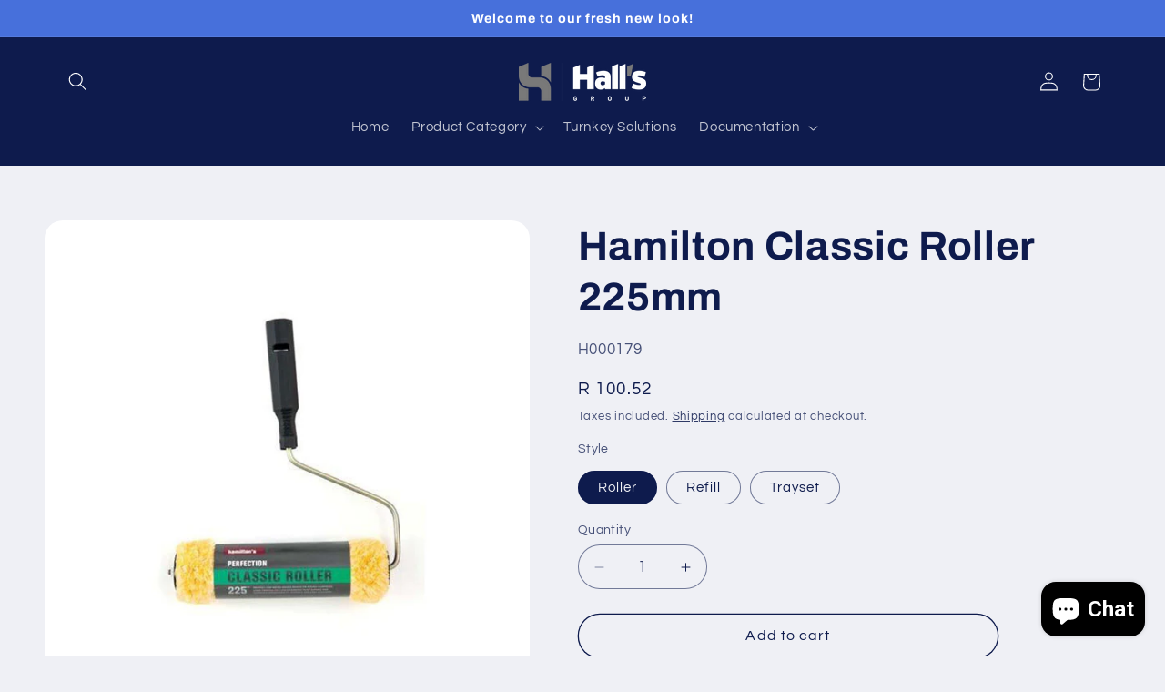

--- FILE ---
content_type: text/javascript; charset=utf-8
request_url: https://googlereview.gropulse.com/get_widget?shop=halls-group.myshopify.com
body_size: 2864
content:
function htGooglePlaceReviewApp(){const e=document.createElement("link");e.rel="stylesheet",e.type="text/css",e.href="https://htmldemo.hasthemes.com/shopify-app/static-files/ht-gpr/assets/css/common.min.css",document.head.appendChild(e),e.onload=function(){const e=[],t=document.createElement("script");t.innerHTML='"use strict";\n(function () {\n(function () {\n// Function to create a star SVG path\nfunction createStar(x, y, fraction) {\nvar starPath = "M12 .587l3.668 7.57 8.332 1.151-6.064 5.972 1.453 8.447L12 18.902l-7.389 4.825L6.064 15.28 0 9.308l8.332-1.151z";\nvar svgPrefix = \'<svg x="\' + x + \'" y="\' + y + \'" width="15" height="15" viewBox="0 0 24 24" xmlns="http://www.w3.org/2000/svg">\';\nvar svgSuffix = "</svg>";\nif (fraction === 1) {\nreturn svgPrefix + \'<path d="\' + starPath + \'" fill="rgb(251, 188, 4)"/>\' + svgSuffix;\n} else {\nvar percentage = fraction * 100;\nvar gradientDef = \'<defs><linearGradient id="grad-\' + x + \'" x1="0%" y1="0%" x2="100%" y2="0%">\' + \'<stop offset="\' + percentage + \'%" style="stop-color:rgb(251, 188, 4);stop-opacity:1" />\' + \'<stop offset="\' + percentage + \'%" style="stop-color:rgb(218, 220, 224);stop-opacity:1" />\' + "</linearGradient></defs>";\nvar path = \'<path d="\' + starPath + \'" fill="url(#grad-\' + x + \')"/>\';\nreturn svgPrefix + gradientDef + path + svgSuffix;\n}\n}\n// Function to generate the rating SVG\nfunction generateRating(rating) {\nvar maxRating = 5;\nvar svgContent = "";\nvar integerPart = Math.floor(rating);\nvar fractionalPart = rating - integerPart;\nfor (var i = 0; i < maxRating; i++) {\nif (i < integerPart) {\nsvgContent += createStar(i * 20, 0, 1);\n} else if (i === integerPart) {\nsvgContent += createStar(i * 20, 0, fractionalPart);\n} else {\nsvgContent += createStar(i * 20, 0, 0);\n}\n}\nreturn \'<svg width="\' + maxRating * 20 + \'" height="15" style="display:block" xmlns="http://www.w3.org/2000/svg">\' + svgContent + "</svg>";\n}\nvar allRattingContainer = document.querySelectorAll(".ht-google-place-rating-star");\nallRattingContainer.forEach(function (singleRatingContainer) {\nsingleRatingContainer.innerHTML = generateRating(singleRatingContainer.dataset.rating);\n});\n})();\n// Read More and Read Less JS\nvar texts = document.querySelectorAll(".ht-text-wrap");\nfunction truncateString(str, start, end, dots) {\nif (dots === undefined) dots = true;\nvar endDots = dots ? "..." : "";\nif (str.length <= end) {\nreturn str.slice(start, end);\n}\nreturn str.slice(start, end) + endDots;\n}\ntexts.forEach(function (text) {\nvar charLength = Number(text.dataset.length) || 120;\nvar fullTextElement;\nvar textToggleBtn;\ntext.childNodes.forEach(function (el) {\nif (el.nodeName === "SPAN" && el.nodeType === 1 && el.classList.contains("ht-text")) {\nfullTextElement = el;\n} else if (el.nodeName === "BUTTON" && el.nodeType === 1) {\ntextToggleBtn = el;\n}\n});\nvar fullText = fullTextElement.innerText.trim();\nvar fullTextLength = fullText.length;\nvar isFullText = false;\nvar textToShow;\nif (fullTextLength <= charLength) {\ntextToggleBtn.style.display = "none";\n}\nif (fullTextLength >= charLength) {\ntextToShow = truncateString(fullText, 0, charLength);\nfullTextElement.innerText = textToShow;\n}\ntextToggleBtn.addEventListener("click", function (e) {\nvar target = e.target;\nif (!isFullText) {\nfullTextElement.innerText = fullText;\ntarget.innerText = "Show Less";\nisFullText = true;\n} else {\nfullTextElement.innerText = textToShow;\ntarget.innerText = "Show More";\nisFullText = false;\n}\n});\n});\n// Carousel Script\nfunction htSlider(selector) {\nvar slider = document.querySelectorAll(selector);\nfunction getActiveSlide(sliderItems) {\nvar activeSlide;\nsliderItems.forEach(function (item) {\nif (item.classList.contains("active")) {\nactiveSlide = item;\n}\n});\nreturn activeSlide;\n}\nfunction getNextSlide(sliderItems) {\nvar currentSlide = getActiveSlide(sliderItems);\nreturn currentSlide.nextElementSibling;\n}\nfunction getPrevSlide(sliderItems) {\nvar currentSlide = getActiveSlide(sliderItems);\nreturn currentSlide.previousElementSibling;\n}\nfunction goNext(sliderItems) {\nif (sliderItems.length <= 1) return;\nvar currentSlide = getActiveSlide(sliderItems);\nvar nextSlide = getNextSlide(sliderItems);\nvar firstSlide = sliderItems[0];\nif (nextSlide && nextSlide.classList.contains("ht-slider-item")) {\nnextSlide.classList.add("active");\ncurrentSlide.classList.remove("active");\n} else {\nfirstSlide.classList.add("active");\ncurrentSlide.classList.remove("active");\n}\n}\nfunction goPrev(sliderItems) {\nif (sliderItems.length <= 1) return;\nvar currentSlide = getActiveSlide(sliderItems);\nvar prevSlide = getPrevSlide(sliderItems);\nvar lastSlide = sliderItems[sliderItems.length - 1];\nif (prevSlide && prevSlide.classList.contains("ht-slider-item")) {\nprevSlide.classList.add("active");\ncurrentSlide.classList.remove("active");\n} else {\nlastSlide.classList.add("active");\ncurrentSlide.classList.remove("active");\n}\n}\nslider.forEach(function (curSlide) {\nvar sliderItems = curSlide.querySelectorAll(".ht-slider-item");\nvar prev = curSlide.querySelector(".ht-gpr-prev");\nvar next = curSlide.querySelector(".ht-gpr-next");\nif (sliderItems.length <= 1) {\nif (prev) prev.style.display = "none";\nif (next) next.style.display = "none";\n}\nif (prev) {\nprev.addEventListener("click", function () {\ngoPrev(sliderItems);\n});\n}\nif (next) {\nnext.addEventListener("click", function () {\ngoNext(sliderItems);\n});\n}\n});\n}\nhtSlider(".ht-slider");\n})();';const n=document.querySelectorAll(".ht-gpr-widget");document.querySelector("main")||document.querySelector("body");n.forEach((t=>{const{key:n,target:i}=t.dataset;!function(){if("1718344973867"===n&&"manual"===i){const n='<style>.ht-slide-container .ht-google-place-review{min-height:220px}.ht-google-place-review.ht-google-place-review-style-1 .ht-google-place-review-summery{width:100%;flex:0 0 100%;margin-top:15px}.ht-google-place-review.ht-google-place-review-style-1 .ht-google-place-review-summery p{margin-top:0;margin-bottom:0}.ht-row{display:flex;justify-content:center}</style>  <div><div class="ht-google-place-review-section section section-padding"><div class=ht-container><div class=ht-row><div class=ht-col-lg-8>  <div class=ht-google-place-title style="text-align: left"><h3 class=title>What Our Clients Say About Us</h3></div>    <div class=ht-google-place-review-wrapper><div class=ht-slider><div class=ht-slide-container>       <div class="ht-google-place-review-item ht-slider-item active"><div class="ht-google-place-review ht-google-place-review-style-1"><div class=ht-google-place-review-inner><div class=ht-google-place-review-thumbnail><img src="https://lh3.googleusercontent.com/a/ACg8ocKdv2ugo5jacfPs4ZnvGzRsVCLdKVN5u71zFsyaTSTrzijsrA=s128-c0x00000000-cc-rp-mo" alt="Nassim Aboobaker"></div><div class=ht-google-place-review-content><div class=ht-google-place-review-name><a target=_blank href="https://www.google.com/maps/contrib/103600063017821002925/reviews">Nassim Aboobaker</a></div><div class=ht-google-place-review-avg-rating><span class=ht-google-place-review-avg-rating-star><div class=ht-google-place-rating-star data-rating="5"></div></span></div><span class=ht-google-place-review-date>a month ago</span></div><div class=ht-google-place-review-summery><p class=ht-text-wrap data-length=200><span class=ht-text>Fantastic customer service from Akshay....well informed in product knowledge and great customer service and care, certainly a bright future ahead for him 💯</span><button class=ht-text-toggle-btn>Show More</button></div></div></div></div>    <div class="ht-google-place-review-item ht-slider-item "><div class="ht-google-place-review ht-google-place-review-style-1"><div class=ht-google-place-review-inner><div class=ht-google-place-review-thumbnail><img src="https://lh3.googleusercontent.com/a/ACg8ocJxOcTp1JCpDBesKM5U9hWpVirTqdmJNwGKKyF-APPxTw9cOw=s128-c0x00000000-cc-rp-mo" alt="Daniel Harrod"></div><div class=ht-google-place-review-content><div class=ht-google-place-review-name><a target=_blank href="https://www.google.com/maps/contrib/112933048318577789680/reviews">Daniel Harrod</a></div><div class=ht-google-place-review-avg-rating><span class=ht-google-place-review-avg-rating-star><div class=ht-google-place-rating-star data-rating="5"></div></span></div><span class=ht-google-place-review-date>a month ago</span></div><div class=ht-google-place-review-summery><p class=ht-text-wrap data-length=200><span class=ht-text>Excellent Service</span><button class=ht-text-toggle-btn>Show More</button></div></div></div></div>    <div class="ht-google-place-review-item ht-slider-item "><div class="ht-google-place-review ht-google-place-review-style-1"><div class=ht-google-place-review-inner><div class=ht-google-place-review-thumbnail><img src="https://lh3.googleusercontent.com/a-/ALV-UjXSrtHXfPiUpbRg2isJgghPR07VgmYjLvKc2zPah0uEq3YRwZwP=s128-c0x00000000-cc-rp-mo" alt="Sanelisiwe Ntuli"></div><div class=ht-google-place-review-content><div class=ht-google-place-review-name><a target=_blank href="https://www.google.com/maps/contrib/105865913611343303031/reviews">Sanelisiwe Ntuli</a></div><div class=ht-google-place-review-avg-rating><span class=ht-google-place-review-avg-rating-star><div class=ht-google-place-rating-star data-rating="5"></div></span></div><span class=ht-google-place-review-date>a month ago</span></div><div class=ht-google-place-review-summery><p class=ht-text-wrap data-length=200><span class=ht-text></span><button class=ht-text-toggle-btn>Show More</button></div></div></div></div>   </div><div class=ht-gpr-arrow-more-btn-wrap><div class=ht-slider-arrow><button type=button class="ht-slide-btn ht-gpr-prev"><img src="https://htmldemo.hasthemes.com/shopify-app/static-files/ht-gpr/assets/images/icon/simple-left.svg" alt=simple-left></button> <button type=button class="ht-slide-btn ht-gpr-next"><img src="https://htmldemo.hasthemes.com/shopify-app/static-files/ht-gpr/assets/images/icon/simple-right.svg" alt=simple-right></button></div><div class=ht-google-map-button-area><a target=_blank href="https://www.google.com/maps/search/?api=1&query=Google&query_place_id=ChIJX4rwBXG99h4ROLZ3sc934Nc" class="ht-btn ht-btn-radius">Read All Reviews</a></div></div></div></div></div></div></div></div></div>',i='"use strict";';if(t.innerHTML=n,i){const t=document.createElement("script");t.innerHTML=i,e.push(t)}}}()})),document.head.appendChild(t),e.forEach((e=>{document.head.appendChild(e)}))}}htGooglePlaceReviewApp();